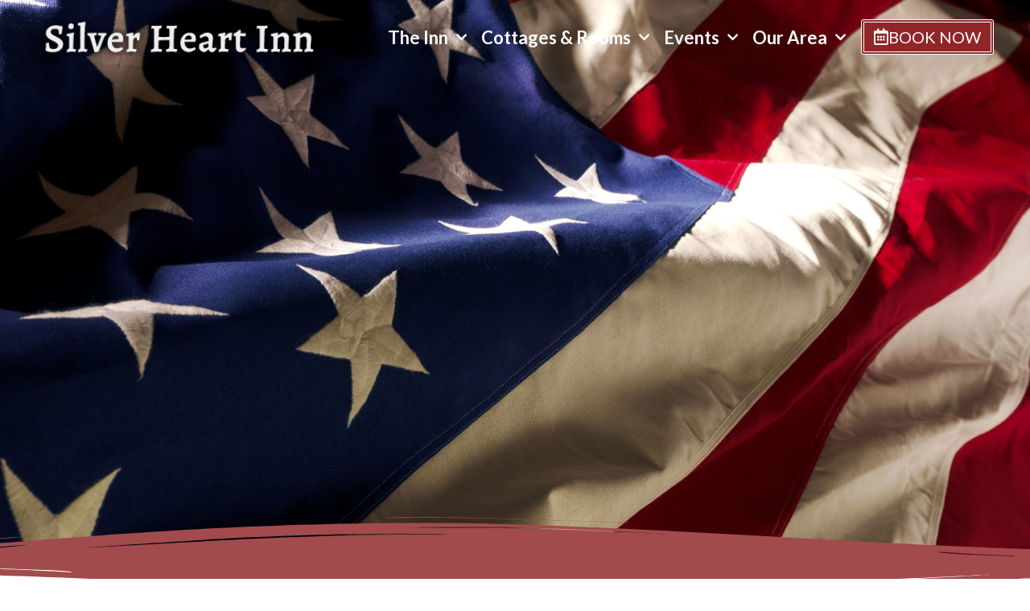

--- FILE ---
content_type: text/html; charset=UTF-8
request_url: https://silverheartinn.com/wp-admin/admin-ajax.php
body_size: 280
content:
<div id="awesome-weather-independence-missouri" class="custom-bg-color awesome-weather-wrap awecf awe_with_stats awe_without_icons awe_with_forecast  awe_wide awe-cityid-4391812 awe-code-800 awe-desc-clear-sky"  style=" background-color: rgba(77,139,176,0.01); color: #ffffff; ">


	
	<div class="awesome-weather-header awecf"><span>Independence, Missouri Weather</span></div>

		
		<div class="awecf">
		<div class="awesome-weather-current-temp">
			<strong>
			20<sup>&deg;</sup>
						</strong>
		</div><!-- /.awesome-weather-current-temp -->
		
				<div class="awesome-weather-todays-stats">
			<div class="awe_desc">clear sky</div>
			<div class="awe_humidty">63% humidity</div>
			<div class="awe_wind">wind: 7m/s SSW</div>
			<div class="awe_highlow">H 23 &bull; L 17</div>	
		</div><!-- /.awesome-weather-todays-stats -->
				</div>
		
		
		
		<div class="awesome-weather-forecast awe_days_4 awecf">
	
							<div class="awesome-weather-forecast-day">
										<div class="awesome-weather-forecast-day-temp">44<sup>&deg;</sup></div>
					<div class="awesome-weather-forecast-day-abbr">Tue</div>
				</div>
							<div class="awesome-weather-forecast-day">
										<div class="awesome-weather-forecast-day-temp">44<sup>&deg;</sup></div>
					<div class="awesome-weather-forecast-day-abbr">Wed</div>
				</div>
							<div class="awesome-weather-forecast-day">
										<div class="awesome-weather-forecast-day-temp">39<sup>&deg;</sup></div>
					<div class="awesome-weather-forecast-day-abbr">Thu</div>
				</div>
							<div class="awesome-weather-forecast-day">
										<div class="awesome-weather-forecast-day-temp">30<sup>&deg;</sup></div>
					<div class="awesome-weather-forecast-day-abbr">Fri</div>
				</div>
				
		</div><!-- /.awesome-weather-forecast -->
	
		
		
	

</div><!-- /.awesome-weather-wrap: wide -->

--- FILE ---
content_type: text/css
request_url: https://silverheartinn.com/wp-content/uploads/elementor/css/post-4240.css?ver=1768917622
body_size: 321
content:
.elementor-kit-4240{--e-global-color-primary:#77793D;--e-global-color-secondary:#54595F;--e-global-color-text:#7A7A7A;--e-global-color-accent:#EDECE2;--e-global-color-59571b24:#AC8E4D;--e-global-color-2772a07b:#80828F;--e-global-color-66af4fc4:#80828F;--e-global-color-4f77ba8a:#313036;--e-global-color-565fe061:#000000;--e-global-color-4dd7194e:#E5E8F1;--e-global-color-bfdb707:#902628;--e-global-color-3c30821b:#FFF;--e-global-color-4aedb7a:#FFFFFF00;--e-global-color-8778609:#DB4F51;--e-global-typography-primary-font-family:"Times New Roman";--e-global-typography-primary-font-weight:400;--e-global-typography-secondary-font-family:"Times New Roman";--e-global-typography-secondary-font-weight:400;--e-global-typography-text-font-family:"Roboto";--e-global-typography-text-font-weight:400;--e-global-typography-accent-font-family:"Playfair Display";--e-global-typography-accent-font-weight:200;}.elementor-kit-4240 e-page-transition{background-color:#FFBC7D;}.elementor-section.elementor-section-boxed > .elementor-container{max-width:1140px;}.e-con{--container-max-width:1140px;}.elementor-widget:not(:last-child){margin-block-end:20px;}.elementor-element{--widgets-spacing:20px 20px;--widgets-spacing-row:20px;--widgets-spacing-column:20px;}{}h1.entry-title{display:var(--page-title-display);}@media(max-width:1024px){.elementor-section.elementor-section-boxed > .elementor-container{max-width:1024px;}.e-con{--container-max-width:1024px;}}@media(max-width:767px){.elementor-section.elementor-section-boxed > .elementor-container{max-width:767px;}.e-con{--container-max-width:767px;}}

--- FILE ---
content_type: text/css
request_url: https://silverheartinn.com/wp-content/uploads/elementor/css/post-4408.css?ver=1768917623
body_size: 1460
content:
.elementor-4408 .elementor-element.elementor-element-1a2320e6 .elementor-repeater-item-292a5ab.jet-parallax-section__layout .jet-parallax-section__image{background-size:auto;}.elementor-bc-flex-widget .elementor-4408 .elementor-element.elementor-element-8dfbf0d.elementor-column .elementor-widget-wrap{align-items:center;}.elementor-4408 .elementor-element.elementor-element-8dfbf0d.elementor-column.elementor-element[data-element_type="column"] > .elementor-widget-wrap.elementor-element-populated{align-content:center;align-items:center;}.elementor-4408 .elementor-element.elementor-element-8dfbf0d > .elementor-element-populated{margin:0px 0px 0px 0px;--e-column-margin-right:0px;--e-column-margin-left:0px;padding:15px 0px 15px 0px;}.elementor-4408 .elementor-element.elementor-element-8dfbf0d{z-index:10;}.elementor-widget-image .widget-image-caption{color:var( --e-global-color-text );font-family:var( --e-global-typography-text-font-family ), Sans-serif;font-weight:var( --e-global-typography-text-font-weight );}.elementor-4408 .elementor-element.elementor-element-5bbfba4b{text-align:start;}.elementor-4408 .elementor-element.elementor-element-5bbfba4b img{width:400px;opacity:1;}.elementor-bc-flex-widget .elementor-4408 .elementor-element.elementor-element-44e69a60.elementor-column .elementor-widget-wrap{align-items:center;}.elementor-4408 .elementor-element.elementor-element-44e69a60.elementor-column.elementor-element[data-element_type="column"] > .elementor-widget-wrap.elementor-element-populated{align-content:center;align-items:center;}.elementor-4408 .elementor-element.elementor-element-44e69a60.elementor-column > .elementor-widget-wrap{justify-content:flex-end;}.elementor-4408 .elementor-element.elementor-element-44e69a60 > .elementor-element-populated{margin:0px 0px 0px 0px;--e-column-margin-right:0px;--e-column-margin-left:0px;padding:0px 0px 0px 0px;}.elementor-widget-nav-menu .elementor-nav-menu .elementor-item{font-family:var( --e-global-typography-primary-font-family ), Sans-serif;font-weight:var( --e-global-typography-primary-font-weight );}.elementor-widget-nav-menu .elementor-nav-menu--main .elementor-item{color:var( --e-global-color-text );fill:var( --e-global-color-text );}.elementor-widget-nav-menu .elementor-nav-menu--main .elementor-item:hover,
					.elementor-widget-nav-menu .elementor-nav-menu--main .elementor-item.elementor-item-active,
					.elementor-widget-nav-menu .elementor-nav-menu--main .elementor-item.highlighted,
					.elementor-widget-nav-menu .elementor-nav-menu--main .elementor-item:focus{color:var( --e-global-color-accent );fill:var( --e-global-color-accent );}.elementor-widget-nav-menu .elementor-nav-menu--main:not(.e--pointer-framed) .elementor-item:before,
					.elementor-widget-nav-menu .elementor-nav-menu--main:not(.e--pointer-framed) .elementor-item:after{background-color:var( --e-global-color-accent );}.elementor-widget-nav-menu .e--pointer-framed .elementor-item:before,
					.elementor-widget-nav-menu .e--pointer-framed .elementor-item:after{border-color:var( --e-global-color-accent );}.elementor-widget-nav-menu{--e-nav-menu-divider-color:var( --e-global-color-text );}.elementor-widget-nav-menu .elementor-nav-menu--dropdown .elementor-item, .elementor-widget-nav-menu .elementor-nav-menu--dropdown  .elementor-sub-item{font-family:var( --e-global-typography-accent-font-family ), Sans-serif;font-weight:var( --e-global-typography-accent-font-weight );}.elementor-4408 .elementor-element.elementor-element-4db7936d{width:auto;max-width:auto;align-self:center;--e-nav-menu-horizontal-menu-item-margin:calc( 0px / 2 );--nav-menu-icon-size:20px;}.elementor-4408 .elementor-element.elementor-element-4db7936d > .elementor-widget-container{margin:0px 0px 0px 0px;padding:0px 10px 0px 0px;}.elementor-4408 .elementor-element.elementor-element-4db7936d .elementor-menu-toggle{margin:0 auto;background-color:var( --e-global-color-4dd7194e );}.elementor-4408 .elementor-element.elementor-element-4db7936d .elementor-nav-menu .elementor-item{font-family:"Lato", Sans-serif;font-size:22px;font-weight:600;line-height:1.5em;letter-spacing:0px;}.elementor-4408 .elementor-element.elementor-element-4db7936d .elementor-nav-menu--main .elementor-item{color:var( --e-global-color-3c30821b );fill:var( --e-global-color-3c30821b );padding-left:9px;padding-right:9px;padding-top:11px;padding-bottom:11px;}.elementor-4408 .elementor-element.elementor-element-4db7936d .elementor-nav-menu--main .elementor-item:hover,
					.elementor-4408 .elementor-element.elementor-element-4db7936d .elementor-nav-menu--main .elementor-item.elementor-item-active,
					.elementor-4408 .elementor-element.elementor-element-4db7936d .elementor-nav-menu--main .elementor-item.highlighted,
					.elementor-4408 .elementor-element.elementor-element-4db7936d .elementor-nav-menu--main .elementor-item:focus{color:var( --e-global-color-3c30821b );fill:var( --e-global-color-3c30821b );}.elementor-4408 .elementor-element.elementor-element-4db7936d .elementor-nav-menu--main .elementor-item.elementor-item-active{color:var( --e-global-color-3c30821b );}.elementor-4408 .elementor-element.elementor-element-4db7936d .e--pointer-framed .elementor-item:before{border-width:0px;}.elementor-4408 .elementor-element.elementor-element-4db7936d .e--pointer-framed.e--animation-draw .elementor-item:before{border-width:0 0 0px 0px;}.elementor-4408 .elementor-element.elementor-element-4db7936d .e--pointer-framed.e--animation-draw .elementor-item:after{border-width:0px 0px 0 0;}.elementor-4408 .elementor-element.elementor-element-4db7936d .e--pointer-framed.e--animation-corners .elementor-item:before{border-width:0px 0 0 0px;}.elementor-4408 .elementor-element.elementor-element-4db7936d .e--pointer-framed.e--animation-corners .elementor-item:after{border-width:0 0px 0px 0;}.elementor-4408 .elementor-element.elementor-element-4db7936d .e--pointer-underline .elementor-item:after,
					 .elementor-4408 .elementor-element.elementor-element-4db7936d .e--pointer-overline .elementor-item:before,
					 .elementor-4408 .elementor-element.elementor-element-4db7936d .e--pointer-double-line .elementor-item:before,
					 .elementor-4408 .elementor-element.elementor-element-4db7936d .e--pointer-double-line .elementor-item:after{height:0px;}.elementor-4408 .elementor-element.elementor-element-4db7936d .elementor-nav-menu--main:not(.elementor-nav-menu--layout-horizontal) .elementor-nav-menu > li:not(:last-child){margin-bottom:0px;}.elementor-4408 .elementor-element.elementor-element-4db7936d .elementor-nav-menu--dropdown a, .elementor-4408 .elementor-element.elementor-element-4db7936d .elementor-menu-toggle{color:var( --e-global-color-3c30821b );fill:var( --e-global-color-3c30821b );}.elementor-4408 .elementor-element.elementor-element-4db7936d .elementor-nav-menu--dropdown{background-color:var( --e-global-color-bfdb707 );border-style:solid;border-width:0px 10px 0px 10px;border-color:var( --e-global-color-4aedb7a );border-radius:0px 0px 10px 10px;}.elementor-4408 .elementor-element.elementor-element-4db7936d .elementor-nav-menu--dropdown a:hover,
					.elementor-4408 .elementor-element.elementor-element-4db7936d .elementor-nav-menu--dropdown a:focus,
					.elementor-4408 .elementor-element.elementor-element-4db7936d .elementor-nav-menu--dropdown a.elementor-item-active,
					.elementor-4408 .elementor-element.elementor-element-4db7936d .elementor-nav-menu--dropdown a.highlighted{background-color:var( --e-global-color-4aedb7a );}.elementor-4408 .elementor-element.elementor-element-4db7936d .elementor-nav-menu--dropdown a.elementor-item-active{background-color:var( --e-global-color-4aedb7a );}.elementor-4408 .elementor-element.elementor-element-4db7936d .elementor-nav-menu--dropdown .elementor-item, .elementor-4408 .elementor-element.elementor-element-4db7936d .elementor-nav-menu--dropdown  .elementor-sub-item{font-family:"Lato", Sans-serif;font-size:18px;font-weight:500;}.elementor-4408 .elementor-element.elementor-element-4db7936d .elementor-nav-menu--dropdown li:first-child a{border-top-left-radius:0px;border-top-right-radius:0px;}.elementor-4408 .elementor-element.elementor-element-4db7936d .elementor-nav-menu--dropdown li:last-child a{border-bottom-right-radius:10px;border-bottom-left-radius:10px;}.elementor-4408 .elementor-element.elementor-element-4db7936d .elementor-nav-menu--dropdown a{padding-left:10px;padding-right:10px;padding-top:20px;padding-bottom:20px;}.elementor-4408 .elementor-element.elementor-element-4db7936d .elementor-nav-menu--dropdown li:not(:last-child){border-style:solid;border-color:var( --e-global-color-accent );border-bottom-width:1px;}.elementor-4408 .elementor-element.elementor-element-4db7936d .elementor-nav-menu--main > .elementor-nav-menu > li > .elementor-nav-menu--dropdown, .elementor-4408 .elementor-element.elementor-element-4db7936d .elementor-nav-menu__container.elementor-nav-menu--dropdown{margin-top:19px !important;}.elementor-4408 .elementor-element.elementor-element-4db7936d div.elementor-menu-toggle{color:var( --e-global-color-bfdb707 );}.elementor-4408 .elementor-element.elementor-element-4db7936d div.elementor-menu-toggle svg{fill:var( --e-global-color-bfdb707 );}.elementor-4408 .elementor-element.elementor-element-4db7936d div.elementor-menu-toggle:hover, .elementor-4408 .elementor-element.elementor-element-4db7936d div.elementor-menu-toggle:focus{color:var( --e-global-color-bfdb707 );}.elementor-4408 .elementor-element.elementor-element-4db7936d div.elementor-menu-toggle:hover svg, .elementor-4408 .elementor-element.elementor-element-4db7936d div.elementor-menu-toggle:focus svg{fill:var( --e-global-color-bfdb707 );}.elementor-4408 .elementor-element.elementor-element-4db7936d .elementor-menu-toggle:hover, .elementor-4408 .elementor-element.elementor-element-4db7936d .elementor-menu-toggle:focus{background-color:var( --e-global-color-2772a07b );}.elementor-widget-button .elementor-button{background-color:var( --e-global-color-accent );font-family:var( --e-global-typography-accent-font-family ), Sans-serif;font-weight:var( --e-global-typography-accent-font-weight );}.elementor-4408 .elementor-element.elementor-element-6c0dc0d4 .elementor-button{background-color:var( --e-global-color-bfdb707 );font-family:"Lato", Sans-serif;font-size:20px;font-weight:500;text-transform:uppercase;font-style:normal;fill:var( --e-global-color-3c30821b );color:var( --e-global-color-3c30821b );border-style:double;border-width:4px 4px 4px 4px;padding:8px 12px 8px 12px;}.elementor-4408 .elementor-element.elementor-element-6c0dc0d4{width:auto;max-width:auto;}.elementor-4408 .elementor-element.elementor-element-6c0dc0d4 .elementor-button-content-wrapper{flex-direction:row;}.elementor-4408 .elementor-element.elementor-element-6c0dc0d4 .elementor-button .elementor-button-content-wrapper{gap:5px;}.she-header-transparent-yes{position:absolute;}.elementor-4408 .elementor-element.elementor-element-1a2320e6 > .elementor-background-overlay{opacity:0.85;transition:background 0.3s, border-radius 0.3s, opacity 0.3s;}.elementor-4408 .elementor-element.elementor-element-1a2320e6{transition:background 0.3s, border 0.3s, border-radius 0.3s, box-shadow 0.3s;margin-top:0px;margin-bottom:-110px;padding:0% 3.5% 0% 3.5%;z-index:999;}.elementor-theme-builder-content-area{height:400px;}.elementor-location-header:before, .elementor-location-footer:before{content:"";display:table;clear:both;}@media(max-width:767px){.elementor-4408 .elementor-element.elementor-element-8dfbf0d{width:80%;}.elementor-bc-flex-widget .elementor-4408 .elementor-element.elementor-element-8dfbf0d.elementor-column .elementor-widget-wrap{align-items:center;}.elementor-4408 .elementor-element.elementor-element-8dfbf0d.elementor-column.elementor-element[data-element_type="column"] > .elementor-widget-wrap.elementor-element-populated{align-content:center;align-items:center;}.elementor-4408 .elementor-element.elementor-element-5bbfba4b img{width:280px;}.elementor-4408 .elementor-element.elementor-element-44e69a60{width:20%;}.elementor-bc-flex-widget .elementor-4408 .elementor-element.elementor-element-44e69a60.elementor-column .elementor-widget-wrap{align-items:center;}.elementor-4408 .elementor-element.elementor-element-44e69a60.elementor-column.elementor-element[data-element_type="column"] > .elementor-widget-wrap.elementor-element-populated{align-content:center;align-items:center;}.elementor-4408 .elementor-element.elementor-element-4db7936d .elementor-nav-menu--dropdown{border-width:0px 10px 0px 10px;border-radius:0px 0px 0px 0px;}.elementor-4408 .elementor-element.elementor-element-4db7936d .elementor-nav-menu--dropdown li:first-child a{border-top-left-radius:0px;border-top-right-radius:0px;}.elementor-4408 .elementor-element.elementor-element-4db7936d .elementor-nav-menu--dropdown li:last-child a{border-bottom-right-radius:0px;border-bottom-left-radius:0px;}.elementor-4408 .elementor-element.elementor-element-4db7936d .elementor-nav-menu--main > .elementor-nav-menu > li > .elementor-nav-menu--dropdown, .elementor-4408 .elementor-element.elementor-element-4db7936d .elementor-nav-menu__container.elementor-nav-menu--dropdown{margin-top:14px !important;}.elementor-4408 .elementor-element.elementor-element-4db7936d{--nav-menu-icon-size:25px;}.elementor-4408 .elementor-element.elementor-element-1a2320e6 > .elementor-background-overlay{background-image:url("https://silverheartinn.com/wp-content/uploads/2017/09/footer_pattern.png");}.elementor-4408 .elementor-element.elementor-element-1a2320e6{margin-top:-147px;margin-bottom:0px;padding:5px 5px 5px 5px;z-index:999;}}@media(min-width:768px){.elementor-4408 .elementor-element.elementor-element-8dfbf0d{width:30.022%;}.elementor-4408 .elementor-element.elementor-element-44e69a60{width:69.978%;}}

--- FILE ---
content_type: text/css
request_url: https://silverheartinn.com/wp-content/uploads/elementor/css/post-2080.css?ver=1768917623
body_size: 2865
content:
.elementor-2080 .elementor-element.elementor-element-ed1d8e4 .elementor-repeater-item-bceac96.jet-parallax-section__layout .jet-parallax-section__image{background-size:auto;}.elementor-2080 .elementor-element.elementor-element-51ff745 .elementor-repeater-item-54de163.jet-parallax-section__layout .jet-parallax-section__image{background-size:auto;}.elementor-2080 .elementor-element.elementor-element-6dae245:not(.elementor-motion-effects-element-type-background) > .elementor-widget-wrap, .elementor-2080 .elementor-element.elementor-element-6dae245 > .elementor-widget-wrap > .elementor-motion-effects-container > .elementor-motion-effects-layer{background-color:rgba(0,0,0,0.72);}.elementor-2080 .elementor-element.elementor-element-6dae245 > .elementor-element-populated, .elementor-2080 .elementor-element.elementor-element-6dae245 > .elementor-element-populated > .elementor-background-overlay, .elementor-2080 .elementor-element.elementor-element-6dae245 > .elementor-background-slideshow{border-radius:15px 15px 15px 15px;}.elementor-2080 .elementor-element.elementor-element-6dae245 > .elementor-element-populated{transition:background 0.3s, border 0.3s, border-radius 0.3s, box-shadow 0.3s;margin:0px 0px 0px 0px;--e-column-margin-right:0px;--e-column-margin-left:0px;padding:20px 20px 20px 20px;}.elementor-2080 .elementor-element.elementor-element-6dae245 > .elementor-element-populated > .elementor-background-overlay{transition:background 0.3s, border-radius 0.3s, opacity 0.3s;}.elementor-widget-heading .elementor-heading-title{font-family:var( --e-global-typography-primary-font-family ), Sans-serif;font-weight:var( --e-global-typography-primary-font-weight );color:var( --e-global-color-primary );}.elementor-2080 .elementor-element.elementor-element-9fa66f1{text-align:start;}.elementor-2080 .elementor-element.elementor-element-9fa66f1 .elementor-heading-title{font-family:"Alegreya", Sans-serif;font-weight:700;color:#e5e8f1;}.elementor-widget-text-editor{font-family:var( --e-global-typography-text-font-family ), Sans-serif;font-weight:var( --e-global-typography-text-font-weight );color:var( --e-global-color-text );}.elementor-widget-text-editor.elementor-drop-cap-view-stacked .elementor-drop-cap{background-color:var( --e-global-color-primary );}.elementor-widget-text-editor.elementor-drop-cap-view-framed .elementor-drop-cap, .elementor-widget-text-editor.elementor-drop-cap-view-default .elementor-drop-cap{color:var( --e-global-color-primary );border-color:var( --e-global-color-primary );}.elementor-2080 .elementor-element.elementor-element-f1bf660 > .elementor-widget-container{margin:0px 0px -21px 0px;padding:0px 0px -9px 0px;}.elementor-2080 .elementor-element.elementor-element-f1bf660{font-size:16px;font-weight:500;color:#e5e8f1;}.elementor-widget-button .elementor-button{background-color:var( --e-global-color-accent );font-family:var( --e-global-typography-accent-font-family ), Sans-serif;font-weight:var( --e-global-typography-accent-font-weight );}.elementor-2080 .elementor-element.elementor-element-0be17ac .elementor-button{background-color:#902628;font-family:"Alegreya SC", Sans-serif;font-size:18px;font-weight:500;fill:#e5e8f1;color:#e5e8f1;}.elementor-2080 .elementor-element.elementor-element-0be17ac .elementor-button:hover, .elementor-2080 .elementor-element.elementor-element-0be17ac .elementor-button:focus{background-color:#ac8e4d;color:#e5e8f1;}.elementor-2080 .elementor-element.elementor-element-0be17ac .elementor-button:hover svg, .elementor-2080 .elementor-element.elementor-element-0be17ac .elementor-button:focus svg{fill:#e5e8f1;}.elementor-2080 .elementor-element.elementor-element-ed1d8e4:not(.elementor-motion-effects-element-type-background), .elementor-2080 .elementor-element.elementor-element-ed1d8e4 > .elementor-motion-effects-container > .elementor-motion-effects-layer{background-image:url("https://silverheartinn.com/wp-content/uploads/2018/09/travel_planner_map.jpg");background-position:center center;background-repeat:no-repeat;background-size:cover;}.elementor-2080 .elementor-element.elementor-element-ed1d8e4 > .elementor-background-overlay{background-color:#000000;opacity:0.26;transition:background 0.3s, border-radius 0.3s, opacity 0.3s;}.elementor-2080 .elementor-element.elementor-element-ed1d8e4{border-style:solid;border-width:3px 0px 3px 0px;border-color:#ffffff;transition:background 0.3s, border 0.3s, border-radius 0.3s, box-shadow 0.3s;margin-top:15px;margin-bottom:0px;padding:120px 0px 120px 0px;}.elementor-2080 .elementor-element.elementor-element-ed1d8e4, .elementor-2080 .elementor-element.elementor-element-ed1d8e4 > .elementor-background-overlay{border-radius:2px 2px 2px 2px;}.elementor-2080 .elementor-element.elementor-element-57a959ab .elementor-repeater-item-a8873fa.jet-parallax-section__layout .jet-parallax-section__image{background-size:auto;}.elementor-2080 .elementor-element.elementor-element-1e1503e4 .elementor-repeater-item-d94acf6.jet-parallax-section__layout .jet-parallax-section__image{background-size:auto;}.elementor-2080 .elementor-element.elementor-element-e340281 > .elementor-element-populated{margin:0px 0px 0px 0px;--e-column-margin-right:0px;--e-column-margin-left:0px;padding:0px 0px 0px 16px;}.elementor-widget-image .widget-image-caption{color:var( --e-global-color-text );font-family:var( --e-global-typography-text-font-family ), Sans-serif;font-weight:var( --e-global-typography-text-font-weight );}.elementor-widget-icon-list .elementor-icon-list-item:not(:last-child):after{border-color:var( --e-global-color-text );}.elementor-widget-icon-list .elementor-icon-list-icon i{color:var( --e-global-color-primary );}.elementor-widget-icon-list .elementor-icon-list-icon svg{fill:var( --e-global-color-primary );}.elementor-widget-icon-list .elementor-icon-list-item > .elementor-icon-list-text, .elementor-widget-icon-list .elementor-icon-list-item > a{font-family:var( --e-global-typography-text-font-family ), Sans-serif;font-weight:var( --e-global-typography-text-font-weight );}.elementor-widget-icon-list .elementor-icon-list-text{color:var( --e-global-color-secondary );}.elementor-2080 .elementor-element.elementor-element-e89cae8 .elementor-icon-list-items:not(.elementor-inline-items) .elementor-icon-list-item:not(:last-child){padding-block-end:calc(0px/2);}.elementor-2080 .elementor-element.elementor-element-e89cae8 .elementor-icon-list-items:not(.elementor-inline-items) .elementor-icon-list-item:not(:first-child){margin-block-start:calc(0px/2);}.elementor-2080 .elementor-element.elementor-element-e89cae8 .elementor-icon-list-items.elementor-inline-items .elementor-icon-list-item{margin-inline:calc(0px/2);}.elementor-2080 .elementor-element.elementor-element-e89cae8 .elementor-icon-list-items.elementor-inline-items{margin-inline:calc(-0px/2);}.elementor-2080 .elementor-element.elementor-element-e89cae8 .elementor-icon-list-items.elementor-inline-items .elementor-icon-list-item:after{inset-inline-end:calc(-0px/2);}.elementor-2080 .elementor-element.elementor-element-e89cae8 .elementor-icon-list-icon i{color:#ffffff;transition:color 0.3s;}.elementor-2080 .elementor-element.elementor-element-e89cae8 .elementor-icon-list-icon svg{fill:#ffffff;transition:fill 0.3s;}.elementor-2080 .elementor-element.elementor-element-e89cae8 .elementor-icon-list-item:hover .elementor-icon-list-icon i{color:#ffffff;}.elementor-2080 .elementor-element.elementor-element-e89cae8 .elementor-icon-list-item:hover .elementor-icon-list-icon svg{fill:#ffffff;}.elementor-2080 .elementor-element.elementor-element-e89cae8{--e-icon-list-icon-size:14px;--icon-vertical-offset:0px;}.elementor-2080 .elementor-element.elementor-element-e89cae8 .elementor-icon-list-icon{padding-inline-end:9px;}.elementor-2080 .elementor-element.elementor-element-e89cae8 .elementor-icon-list-item > .elementor-icon-list-text, .elementor-2080 .elementor-element.elementor-element-e89cae8 .elementor-icon-list-item > a{font-size:17px;font-weight:500;line-height:1.6em;}.elementor-2080 .elementor-element.elementor-element-e89cae8 .elementor-icon-list-text{color:#ffffff;transition:color 0.3s;}.elementor-2080 .elementor-element.elementor-element-e89cae8 .elementor-icon-list-item:hover .elementor-icon-list-text{color:#ffffff;}.elementor-2080 .elementor-element.elementor-element-cb9208d .elementor-element-populated .elementor-heading-title{color:#ffffff;}.elementor-2080 .elementor-element.elementor-element-cb9208d > .elementor-element-populated{color:#ffffff;margin:0px 0px 0px 0px;--e-column-margin-right:0px;--e-column-margin-left:0px;padding:0px 0px 0px 0px;}.elementor-2080 .elementor-element.elementor-element-cb9208d .elementor-element-populated a{color:#ffffff;}.elementor-2080 .elementor-element.elementor-element-cb9208d .elementor-element-populated a:hover{color:#ffffff;}.elementor-2080 .elementor-element.elementor-element-a1b162c img{opacity:0.81;}.elementor-2080 .elementor-element.elementor-element-ad53661{--grid-template-columns:repeat(0, auto);--icon-size:20px;--grid-column-gap:12px;--grid-row-gap:0px;}.elementor-2080 .elementor-element.elementor-element-ad53661 .elementor-widget-container{text-align:center;}.elementor-2080 .elementor-element.elementor-element-ad53661 > .elementor-widget-container{margin:7px 0px 0px 0px;padding:0px 0px 0px 0px;}.elementor-2080 .elementor-element.elementor-element-ad53661 .elementor-social-icon{background-color:rgba(255,255,255,0.79);--icon-padding:0.4em;}.elementor-2080 .elementor-element.elementor-element-ad53661 .elementor-social-icon i{color:#7a7a7a;}.elementor-2080 .elementor-element.elementor-element-ad53661 .elementor-social-icon svg{fill:#7a7a7a;}.elementor-bc-flex-widget .elementor-2080 .elementor-element.elementor-element-fffae48.elementor-column .elementor-widget-wrap{align-items:flex-start;}.elementor-2080 .elementor-element.elementor-element-fffae48.elementor-column.elementor-element[data-element_type="column"] > .elementor-widget-wrap.elementor-element-populated{align-content:flex-start;align-items:flex-start;}.elementor-2080 .elementor-element.elementor-element-fffae48 .elementor-element-populated .elementor-heading-title{color:#ffffff;}.elementor-2080 .elementor-element.elementor-element-fffae48 > .elementor-element-populated{color:#ffffff;margin:0px 0px 0px 0px;--e-column-margin-right:0px;--e-column-margin-left:0px;padding:0px 0px 0px 0px;}.elementor-2080 .elementor-element.elementor-element-fffae48 .elementor-element-populated a{color:#ffffff;}.elementor-2080 .elementor-element.elementor-element-fffae48 .elementor-element-populated a:hover{color:#ffffff;}.elementor-2080 .elementor-element.elementor-element-97b4ec7 > .elementor-widget-container{margin:0px 0px 0px 0px;padding:0px 0px 0px 0px;}.elementor-2080 .elementor-element.elementor-element-97b4ec7{text-align:center;}.elementor-2080 .elementor-element.elementor-element-97b4ec7 .elementor-heading-title{font-family:"Alegreya", Sans-serif;font-size:26px;font-weight:600;color:#ffffff;}.elementor-2080 .elementor-element.elementor-element-e556320 > .elementor-widget-container{margin:0px 0px 0px 27px;padding:0px 0px 0px 0px;}.elementor-2080 .elementor-element.elementor-element-e556320{text-align:center;}.elementor-2080 .elementor-element.elementor-element-e556320 .elementor-heading-title{font-family:"Alegreya", Sans-serif;font-size:18px;font-weight:600;color:#ffffff;}.elementor-widget-form .elementor-field-group > label, .elementor-widget-form .elementor-field-subgroup label{color:var( --e-global-color-text );}.elementor-widget-form .elementor-field-group > label{font-family:var( --e-global-typography-text-font-family ), Sans-serif;font-weight:var( --e-global-typography-text-font-weight );}.elementor-widget-form .elementor-field-type-html{color:var( --e-global-color-text );font-family:var( --e-global-typography-text-font-family ), Sans-serif;font-weight:var( --e-global-typography-text-font-weight );}.elementor-widget-form .elementor-field-group .elementor-field{color:var( --e-global-color-text );}.elementor-widget-form .elementor-field-group .elementor-field, .elementor-widget-form .elementor-field-subgroup label{font-family:var( --e-global-typography-text-font-family ), Sans-serif;font-weight:var( --e-global-typography-text-font-weight );}.elementor-widget-form .elementor-button{font-family:var( --e-global-typography-accent-font-family ), Sans-serif;font-weight:var( --e-global-typography-accent-font-weight );}.elementor-widget-form .e-form__buttons__wrapper__button-next{background-color:var( --e-global-color-accent );}.elementor-widget-form .elementor-button[type="submit"]{background-color:var( --e-global-color-accent );}.elementor-widget-form .e-form__buttons__wrapper__button-previous{background-color:var( --e-global-color-accent );}.elementor-widget-form .elementor-message{font-family:var( --e-global-typography-text-font-family ), Sans-serif;font-weight:var( --e-global-typography-text-font-weight );}.elementor-widget-form .e-form__indicators__indicator, .elementor-widget-form .e-form__indicators__indicator__label{font-family:var( --e-global-typography-accent-font-family ), Sans-serif;font-weight:var( --e-global-typography-accent-font-weight );}.elementor-widget-form{--e-form-steps-indicator-inactive-primary-color:var( --e-global-color-text );--e-form-steps-indicator-active-primary-color:var( --e-global-color-accent );--e-form-steps-indicator-completed-primary-color:var( --e-global-color-accent );--e-form-steps-indicator-progress-color:var( --e-global-color-accent );--e-form-steps-indicator-progress-background-color:var( --e-global-color-text );--e-form-steps-indicator-progress-meter-color:var( --e-global-color-text );}.elementor-widget-form .e-form__indicators__indicator__progress__meter{font-family:var( --e-global-typography-accent-font-family ), Sans-serif;font-weight:var( --e-global-typography-accent-font-weight );}.elementor-2080 .elementor-element.elementor-element-ec76310 > .elementor-widget-container{margin:10px 0px 0px 0px;padding:0px 10px 0px 10px;}.elementor-2080 .elementor-element.elementor-element-ec76310 .elementor-field-group{padding-right:calc( 10px/2 );padding-left:calc( 10px/2 );margin-bottom:10px;}.elementor-2080 .elementor-element.elementor-element-ec76310 .elementor-form-fields-wrapper{margin-left:calc( -10px/2 );margin-right:calc( -10px/2 );margin-bottom:-10px;}.elementor-2080 .elementor-element.elementor-element-ec76310 .elementor-field-group.recaptcha_v3-bottomleft, .elementor-2080 .elementor-element.elementor-element-ec76310 .elementor-field-group.recaptcha_v3-bottomright{margin-bottom:0;}body.rtl .elementor-2080 .elementor-element.elementor-element-ec76310 .elementor-labels-inline .elementor-field-group > label{padding-left:0px;}body:not(.rtl) .elementor-2080 .elementor-element.elementor-element-ec76310 .elementor-labels-inline .elementor-field-group > label{padding-right:0px;}body .elementor-2080 .elementor-element.elementor-element-ec76310 .elementor-labels-above .elementor-field-group > label{padding-bottom:0px;}.elementor-2080 .elementor-element.elementor-element-ec76310 .elementor-field-group > label, .elementor-2080 .elementor-element.elementor-element-ec76310 .elementor-field-subgroup label{color:#902628;}.elementor-2080 .elementor-element.elementor-element-ec76310 .elementor-mark-required .elementor-field-label:after{color:#902628;}.elementor-2080 .elementor-element.elementor-element-ec76310 .elementor-field-group > label{font-size:18px;}.elementor-2080 .elementor-element.elementor-element-ec76310 .elementor-field-type-html{padding-bottom:0px;}.elementor-2080 .elementor-element.elementor-element-ec76310 .elementor-field-group .elementor-field{color:#902628;}.elementor-2080 .elementor-element.elementor-element-ec76310 .elementor-field-group .elementor-field, .elementor-2080 .elementor-element.elementor-element-ec76310 .elementor-field-subgroup label{font-weight:600;}.elementor-2080 .elementor-element.elementor-element-ec76310 .elementor-field-group .elementor-field:not(.elementor-select-wrapper){background-color:rgba(255,255,255,0.92);}.elementor-2080 .elementor-element.elementor-element-ec76310 .elementor-field-group .elementor-select-wrapper select{background-color:rgba(255,255,255,0.92);}.elementor-2080 .elementor-element.elementor-element-ec76310 .elementor-button{font-family:"Alegreya", Sans-serif;font-size:18px;font-weight:600;border-style:solid;border-width:1px 1px 1px 1px;border-radius:5px 5px 5px 5px;padding:1px 1px 1px 1px;}.elementor-2080 .elementor-element.elementor-element-ec76310 .e-form__buttons__wrapper__button-next{background-color:#902628;color:#ffffff;border-color:#ffffff;}.elementor-2080 .elementor-element.elementor-element-ec76310 .elementor-button[type="submit"]{background-color:#902628;color:#ffffff;border-color:#ffffff;}.elementor-2080 .elementor-element.elementor-element-ec76310 .elementor-button[type="submit"] svg *{fill:#ffffff;}.elementor-2080 .elementor-element.elementor-element-ec76310 .e-form__buttons__wrapper__button-previous{color:#ffffff;}.elementor-2080 .elementor-element.elementor-element-ec76310 .e-form__buttons__wrapper__button-next:hover{background-color:#ac8e4d;color:#ffffff;}.elementor-2080 .elementor-element.elementor-element-ec76310 .elementor-button[type="submit"]:hover{background-color:#ac8e4d;color:#ffffff;}.elementor-2080 .elementor-element.elementor-element-ec76310 .elementor-button[type="submit"]:hover svg *{fill:#ffffff;}.elementor-2080 .elementor-element.elementor-element-ec76310 .e-form__buttons__wrapper__button-previous:hover{color:#ffffff;}.elementor-2080 .elementor-element.elementor-element-ec76310 .elementor-message{font-weight:500;}.elementor-2080 .elementor-element.elementor-element-ec76310 .elementor-message.elementor-message-success{color:#fcff72;}.elementor-2080 .elementor-element.elementor-element-ec76310 .elementor-message.elementor-message-danger{color:#fcff72;}.elementor-2080 .elementor-element.elementor-element-ec76310 .elementor-message.elementor-help-inline{color:#fcff72;}.elementor-2080 .elementor-element.elementor-element-ec76310{--e-form-steps-indicators-spacing:20px;--e-form-steps-indicator-padding:30px;--e-form-steps-indicator-inactive-secondary-color:#ffffff;--e-form-steps-indicator-active-secondary-color:#ffffff;--e-form-steps-indicator-completed-secondary-color:#ffffff;--e-form-steps-divider-width:1px;--e-form-steps-divider-gap:10px;}.elementor-2080 .elementor-element.elementor-element-3afa74c > .elementor-element-populated >  .elementor-background-overlay{opacity:0.67;}.elementor-2080 .elementor-element.elementor-element-3afa74c > .elementor-element-populated{transition:background 0.3s, border 0.3s, border-radius 0.3s, box-shadow 0.3s;padding:0px 10px 0px 10px;}.elementor-2080 .elementor-element.elementor-element-3afa74c > .elementor-element-populated > .elementor-background-overlay{transition:background 0.3s, border-radius 0.3s, opacity 0.3s;}.elementor-2080 .elementor-element.elementor-element-09e82bd > .elementor-widget-container{background-color:rgba(0,0,0,0.6);}.elementor-2080 .elementor-element.elementor-element-57a959ab:not(.elementor-motion-effects-element-type-background), .elementor-2080 .elementor-element.elementor-element-57a959ab > .elementor-motion-effects-container > .elementor-motion-effects-layer{background-image:url("https://silverheartinn.com/wp-content/uploads/2018/09/footer.jpg");background-position:center center;background-repeat:no-repeat;background-size:cover;}.elementor-2080 .elementor-element.elementor-element-57a959ab > .elementor-background-overlay{background-color:#000000;opacity:0.2;transition:background 0.3s, border-radius 0.3s, opacity 0.3s;}.elementor-2080 .elementor-element.elementor-element-57a959ab{transition:background 0.3s, border 0.3s, border-radius 0.3s, box-shadow 0.3s;margin-top:0px;margin-bottom:0px;padding:130px 0px 130px 0px;}.elementor-2080 .elementor-element.elementor-element-3401e29f .elementor-repeater-item-c7137b7.jet-parallax-section__layout .jet-parallax-section__image{background-size:auto;}.elementor-2080 .elementor-element.elementor-element-47dc9740{text-align:end;}.elementor-2080 .elementor-element.elementor-element-47dc9740 .elementor-heading-title{font-family:"Alegreya", Sans-serif;font-size:18px;font-weight:700;letter-spacing:1.5px;text-shadow:0px 0px 10px rgba(0,0,0,0.3);color:#ffffff;}.elementor-2080 .elementor-element.elementor-element-c0d84e1{text-align:start;}.elementor-2080 .elementor-element.elementor-element-c0d84e1 .elementor-heading-title{font-family:"Alegreya", Sans-serif;font-size:18px;font-weight:700;letter-spacing:1.5px;text-shadow:0px 0px 10px rgba(0,0,0,0.3);color:#ffffff;}.elementor-2080 .elementor-element.elementor-element-3401e29f:not(.elementor-motion-effects-element-type-background), .elementor-2080 .elementor-element.elementor-element-3401e29f > .elementor-motion-effects-container > .elementor-motion-effects-layer{background-image:url("https://silverheartinn.com/wp-content/uploads/2018/09/seemless_pattern.png");background-position:top left;background-repeat:repeat;}.elementor-2080 .elementor-element.elementor-element-3401e29f > .elementor-background-overlay{background-color:#902628;opacity:0.85;transition:background 0.3s, border-radius 0.3s, opacity 0.3s;}.elementor-2080 .elementor-element.elementor-element-3401e29f{transition:background 0.3s, border 0.3s, border-radius 0.3s, box-shadow 0.3s;margin-top:0px;margin-bottom:0px;padding:5px 0px 5px 0px;}.elementor-2080 .elementor-element.elementor-element-f3722be .elementor-repeater-item-34bdf1a.jet-parallax-section__layout .jet-parallax-section__image{background-size:auto;}.elementor-2080 .elementor-element.elementor-element-03d5356 > .elementor-element-populated{transition:background 0.3s, border 0.3s, border-radius 0.3s, box-shadow 0.3s;margin:0px 0px 0px 0px;--e-column-margin-right:0px;--e-column-margin-left:0px;padding:0px 0px 0px 0px;}.elementor-2080 .elementor-element.elementor-element-03d5356 > .elementor-element-populated > .elementor-background-overlay{transition:background 0.3s, border-radius 0.3s, opacity 0.3s;}.elementor-2080 .elementor-element.elementor-element-29866ad .elementor-button{background-color:#902628;font-family:"Alegreya SC", Sans-serif;font-size:22px;font-weight:700;}.elementor-2080 .elementor-element.elementor-element-29866ad .elementor-button:hover, .elementor-2080 .elementor-element.elementor-element-29866ad .elementor-button:focus{background-color:#902628;}.elementor-2080 .elementor-element.elementor-element-29866ad > .elementor-widget-container{margin:0px 0px 0px 0px;padding:0px 0px 0px 0px;}.elementor-2080 .elementor-element.elementor-element-29866ad .elementor-button-content-wrapper{flex-direction:row;}.elementor-2080 .elementor-element.elementor-element-b58b02e > .elementor-element-populated{border-style:dotted;border-color:#e5e8f1;margin:0px 0px 0px 0px;--e-column-margin-right:0px;--e-column-margin-left:0px;padding:0px 0px 0px 0px;}.elementor-2080 .elementor-element.elementor-element-1922e7a .elementor-button{background-color:#902628;font-family:"Alegreya SC", Sans-serif;font-size:22px;font-weight:700;}.elementor-2080 .elementor-element.elementor-element-1922e7a .elementor-button:hover, .elementor-2080 .elementor-element.elementor-element-1922e7a .elementor-button:focus{background-color:#902628;}.elementor-2080 .elementor-element.elementor-element-1922e7a > .elementor-widget-container{margin:0px 0px 0px 0px;padding:0px 0px 0px 0px;}.elementor-2080 .elementor-element.elementor-element-f3722be:not(.elementor-motion-effects-element-type-background), .elementor-2080 .elementor-element.elementor-element-f3722be > .elementor-motion-effects-container > .elementor-motion-effects-layer{background-color:#902628;}.elementor-2080 .elementor-element.elementor-element-f3722be{transition:background 0.3s, border 0.3s, border-radius 0.3s, box-shadow 0.3s;margin-top:0px;margin-bottom:0px;padding:5px 0px 5px 0px;}.elementor-2080 .elementor-element.elementor-element-f3722be > .elementor-background-overlay{transition:background 0.3s, border-radius 0.3s, opacity 0.3s;}.elementor-theme-builder-content-area{height:400px;}.elementor-location-header:before, .elementor-location-footer:before{content:"";display:table;clear:both;}@media(max-width:1024px){.elementor-2080 .elementor-element.elementor-element-e340281 > .elementor-element-populated{margin:10px 0px 0px 0px;--e-column-margin-right:0px;--e-column-margin-left:0px;}.elementor-2080 .elementor-element.elementor-element-e89cae8 > .elementor-widget-container{margin:0px 0px 0px 46px;}.elementor-2080 .elementor-element.elementor-element-e89cae8 .elementor-icon-list-items:not(.elementor-inline-items) .elementor-icon-list-item:not(:last-child){padding-block-end:calc(6px/2);}.elementor-2080 .elementor-element.elementor-element-e89cae8 .elementor-icon-list-items:not(.elementor-inline-items) .elementor-icon-list-item:not(:first-child){margin-block-start:calc(6px/2);}.elementor-2080 .elementor-element.elementor-element-e89cae8 .elementor-icon-list-items.elementor-inline-items .elementor-icon-list-item{margin-inline:calc(6px/2);}.elementor-2080 .elementor-element.elementor-element-e89cae8 .elementor-icon-list-items.elementor-inline-items{margin-inline:calc(-6px/2);}.elementor-2080 .elementor-element.elementor-element-e89cae8 .elementor-icon-list-items.elementor-inline-items .elementor-icon-list-item:after{inset-inline-end:calc(-6px/2);}.elementor-2080 .elementor-element.elementor-element-e89cae8 .elementor-icon-list-item > .elementor-icon-list-text, .elementor-2080 .elementor-element.elementor-element-e89cae8 .elementor-icon-list-item > a{font-size:16px;}.elementor-2080 .elementor-element.elementor-element-fffae48 > .elementor-element-populated{margin:11px 0px 0px 93px;--e-column-margin-right:0px;--e-column-margin-left:93px;}.elementor-2080 .elementor-element.elementor-element-47dc9740{text-align:center;}.elementor-2080 .elementor-element.elementor-element-43902bd > .elementor-element-populated{margin:0px 0px 0px 0px;--e-column-margin-right:0px;--e-column-margin-left:0px;padding:0px 0px 0px 0px;}.elementor-2080 .elementor-element.elementor-element-c0d84e1 > .elementor-widget-container{margin:0px 0px 0px 0px;padding:0px 0px 0px 0px;}.elementor-2080 .elementor-element.elementor-element-c0d84e1{text-align:center;}}@media(max-width:767px){.elementor-2080 .elementor-element.elementor-element-f1bf660{font-size:14px;}.elementor-2080 .elementor-element.elementor-element-51ff745{margin-top:0px;margin-bottom:0px;padding:0px 10px 0px 10px;}.elementor-2080 .elementor-element.elementor-element-ed1d8e4:not(.elementor-motion-effects-element-type-background), .elementor-2080 .elementor-element.elementor-element-ed1d8e4 > .elementor-motion-effects-container > .elementor-motion-effects-layer{background-image:url("https://silverheartinn.com/wp-content/uploads/2018/09/travel_planner_map.jpg");background-position:center center;background-repeat:no-repeat;background-size:cover;}.elementor-2080 .elementor-element.elementor-element-ed1d8e4{margin-top:0px;margin-bottom:0px;padding:20px 0px 20px 0px;}.elementor-2080 .elementor-element.elementor-element-1bd959d5 > .elementor-element-populated{margin:0px 20px 20px 0px;--e-column-margin-right:20px;--e-column-margin-left:0px;}.elementor-2080 .elementor-element.elementor-element-e340281 > .elementor-element-populated{margin:20px 10px 20px 10px;--e-column-margin-right:10px;--e-column-margin-left:10px;padding:0px 0px 0px 0px;}.elementor-2080 .elementor-element.elementor-element-e89cae8 > .elementor-widget-container{margin:0px 0px 0px 0px;padding:0px 0px 0px 19px;}.elementor-2080 .elementor-element.elementor-element-e89cae8 .elementor-icon-list-items:not(.elementor-inline-items) .elementor-icon-list-item:not(:last-child){padding-block-end:calc(10px/2);}.elementor-2080 .elementor-element.elementor-element-e89cae8 .elementor-icon-list-items:not(.elementor-inline-items) .elementor-icon-list-item:not(:first-child){margin-block-start:calc(10px/2);}.elementor-2080 .elementor-element.elementor-element-e89cae8 .elementor-icon-list-items.elementor-inline-items .elementor-icon-list-item{margin-inline:calc(10px/2);}.elementor-2080 .elementor-element.elementor-element-e89cae8 .elementor-icon-list-items.elementor-inline-items{margin-inline:calc(-10px/2);}.elementor-2080 .elementor-element.elementor-element-e89cae8 .elementor-icon-list-items.elementor-inline-items .elementor-icon-list-item:after{inset-inline-end:calc(-10px/2);}.elementor-2080 .elementor-element.elementor-element-e89cae8{--e-icon-list-icon-size:17px;}.elementor-2080 .elementor-element.elementor-element-e89cae8 .elementor-icon-list-item > .elementor-icon-list-text, .elementor-2080 .elementor-element.elementor-element-e89cae8 .elementor-icon-list-item > a{font-size:16px;}.elementor-2080 .elementor-element.elementor-element-cb9208d > .elementor-element-populated{margin:20px 10px 10px 20px;--e-column-margin-right:10px;--e-column-margin-left:20px;}.elementor-2080 .elementor-element.elementor-element-a1b162c > .elementor-widget-container{margin:0px 0px 0px 0px;padding:0px 0px 14px 0px;}.elementor-2080 .elementor-element.elementor-element-ad53661 .elementor-widget-container{text-align:center;}.elementor-2080 .elementor-element.elementor-element-fffae48 > .elementor-element-populated{margin:20px 10px 20px 10px;--e-column-margin-right:10px;--e-column-margin-left:10px;}.elementor-2080 .elementor-element.elementor-element-97b4ec7 > .elementor-widget-container{margin:0px 0px 0px 60px;padding:0px 0px 0px 0px;}.elementor-2080 .elementor-element.elementor-element-97b4ec7{text-align:start;}.elementor-2080 .elementor-element.elementor-element-97b4ec7 .elementor-heading-title{font-size:26px;}.elementor-2080 .elementor-element.elementor-element-e556320 > .elementor-widget-container{margin:0px 0px 0px 60px;padding:0px 0px 0px 0px;}.elementor-2080 .elementor-element.elementor-element-e556320{text-align:start;}.elementor-2080 .elementor-element.elementor-element-e556320 .elementor-heading-title{font-size:26px;}.elementor-2080 .elementor-element.elementor-element-ec76310 .elementor-message{font-size:14px;}.elementor-2080 .elementor-element.elementor-element-3afa74c > .elementor-element-populated{margin:20px 10px 20px 10px;--e-column-margin-right:10px;--e-column-margin-left:10px;}.elementor-2080 .elementor-element.elementor-element-1e1503e4{margin-top:-55px;margin-bottom:-55px;}.elementor-2080 .elementor-element.elementor-element-628f4f9a{width:100%;}.elementor-2080 .elementor-element.elementor-element-628f4f9a > .elementor-element-populated{margin:0px 0px 0px 0px;--e-column-margin-right:0px;--e-column-margin-left:0px;}.elementor-2080 .elementor-element.elementor-element-47dc9740{text-align:center;}.elementor-2080 .elementor-element.elementor-element-47dc9740 .elementor-heading-title{font-size:14px;line-height:21px;}.elementor-2080 .elementor-element.elementor-element-43902bd{width:100%;}.elementor-2080 .elementor-element.elementor-element-c0d84e1{text-align:center;}.elementor-2080 .elementor-element.elementor-element-c0d84e1 .elementor-heading-title{font-size:14px;line-height:21px;}.elementor-2080 .elementor-element.elementor-element-3401e29f{margin-top:0px;margin-bottom:0px;padding:0px 0px 10px 0px;}.elementor-2080 .elementor-element.elementor-element-03d5356{width:50%;}.elementor-2080 .elementor-element.elementor-element-03d5356 > .elementor-element-populated{margin:0px 0px 0px 0px;--e-column-margin-right:0px;--e-column-margin-left:0px;padding:0px 0px 0px 0px;}.elementor-2080 .elementor-element.elementor-element-29866ad > .elementor-widget-container{margin:0px 0px 0px 0px;padding:0px 0px -5px 0px;}.elementor-2080 .elementor-element.elementor-element-b58b02e{width:50%;}.elementor-2080 .elementor-element.elementor-element-b58b02e > .elementor-element-populated{border-width:0px 0px 0px 1px;margin:0px 0px 0px 0px;--e-column-margin-right:0px;--e-column-margin-left:0px;padding:0px 0px 0px 0px;}.elementor-2080 .elementor-element.elementor-element-1922e7a > .elementor-widget-container{margin:0px 0px 0px 0px;padding:0px 0px 0px 0px;}.elementor-2080 .elementor-element.elementor-element-f3722be{margin-top:0px;margin-bottom:0px;padding:0px 0px 0px 0px;}}@media(min-width:768px){.elementor-2080 .elementor-element.elementor-element-d795da9{width:25%;}.elementor-2080 .elementor-element.elementor-element-6dae245{width:49.332%;}.elementor-2080 .elementor-element.elementor-element-7f13752{width:25%;}.elementor-2080 .elementor-element.elementor-element-628f4f9a{width:50%;}.elementor-2080 .elementor-element.elementor-element-43902bd{width:50%;}}@media(max-width:1024px) and (min-width:768px){.elementor-2080 .elementor-element.elementor-element-1bd959d5{width:100%;}.elementor-2080 .elementor-element.elementor-element-e340281{width:50%;}.elementor-2080 .elementor-element.elementor-element-cb9208d{width:50%;}.elementor-2080 .elementor-element.elementor-element-fffae48{width:50%;}.elementor-2080 .elementor-element.elementor-element-3afa74c{width:50%;}.elementor-2080 .elementor-element.elementor-element-628f4f9a{width:100%;}.elementor-2080 .elementor-element.elementor-element-43902bd{width:100%;}}

--- FILE ---
content_type: text/css
request_url: https://silverheartinn.com/wp-content/uploads/elementor/css/post-3635.css?ver=1768918297
body_size: 1131
content:
.elementor-3635 .elementor-element.elementor-element-4e5f8a5e > .elementor-container > .elementor-column > .elementor-widget-wrap{align-content:center;align-items:center;}.elementor-3635 .elementor-element.elementor-element-4e5f8a5e .elementor-repeater-item-6d275e9.jet-parallax-section__layout .jet-parallax-section__image{background-size:auto;}.elementor-3635 .elementor-element.elementor-element-3fe89a7d > .elementor-widget-wrap > .elementor-widget:not(.elementor-widget__width-auto):not(.elementor-widget__width-initial):not(:last-child):not(.elementor-absolute){margin-block-end:0px;}.elementor-3635 .elementor-element.elementor-element-3fe89a7d:not(.elementor-motion-effects-element-type-background) > .elementor-widget-wrap, .elementor-3635 .elementor-element.elementor-element-3fe89a7d > .elementor-widget-wrap > .elementor-motion-effects-container > .elementor-motion-effects-layer{background-position:center center;background-repeat:no-repeat;background-size:cover;}.elementor-3635 .elementor-element.elementor-element-3fe89a7d > .elementor-element-populated{transition:background 0.3s, border 0.3s, border-radius 0.3s, box-shadow 0.3s;}.elementor-3635 .elementor-element.elementor-element-3fe89a7d > .elementor-element-populated > .elementor-background-overlay{transition:background 0.3s, border-radius 0.3s, opacity 0.3s;}.elementor-3635 .elementor-element.elementor-element-7eec368{--spacer-size:700px;}.elementor-3635 .elementor-element.elementor-element-4e5f8a5e:not(.elementor-motion-effects-element-type-background), .elementor-3635 .elementor-element.elementor-element-4e5f8a5e > .elementor-motion-effects-container > .elementor-motion-effects-layer{background-color:transparent;background-image:linear-gradient(180deg, #000000 0%, rgba(255,255,255,0) 100%);}.elementor-3635 .elementor-element.elementor-element-4e5f8a5e > .elementor-background-overlay{background-color:transparent;background-image:linear-gradient(180deg, #000000 0%, #f2295b 100%);opacity:0;transition:background 0.3s, border-radius 0.3s, opacity 0.3s;}.elementor-3635 .elementor-element.elementor-element-4e5f8a5e{transition:background 0.3s, border 0.3s, border-radius 0.3s, box-shadow 0.3s;}.elementor-3635 .elementor-element.elementor-element-4e5f8a5e > .elementor-shape-bottom .elementor-shape-fill{fill:#a14b4d;}.elementor-3635 .elementor-element.elementor-element-4e5f8a5e > .elementor-shape-bottom svg{width:calc(286% + 1.3px);height:59px;}.elementor-3635 .elementor-element.elementor-element-4e5f8a5e > .elementor-shape-bottom{z-index:2;pointer-events:none;}.elementor-3635 .elementor-element.elementor-element-092abef .elementor-repeater-item-093c310.jet-parallax-section__layout .jet-parallax-section__image{background-size:auto;}.elementor-3635 .elementor-element.elementor-element-f267911{--spacer-size:45px;}.elementor-3635 .elementor-element.elementor-element-092abef > .elementor-shape-top .elementor-shape-fill{fill:#a14b4d;}.elementor-3635 .elementor-element.elementor-element-092abef > .elementor-shape-top svg{width:calc(300% + 1.3px);height:52px;}.elementor-3635 .elementor-element.elementor-element-2ef3d9db .elementor-repeater-item-a95116a.jet-parallax-section__layout .jet-parallax-section__image{background-size:auto;}.elementor-3635 .elementor-element.elementor-element-2b6a154b .elementor-repeater-item-a25a23f.jet-parallax-section__layout .jet-parallax-section__image{background-size:auto;}.elementor-widget-theme-post-title .elementor-heading-title{font-family:var( --e-global-typography-primary-font-family ), Sans-serif;font-weight:var( --e-global-typography-primary-font-weight );color:var( --e-global-color-primary );}.elementor-3635 .elementor-element.elementor-element-6e4d6a1a > .elementor-widget-container{margin:0px 0px 10px 0px;padding:0px 0px 4px 0px;border-style:solid;border-width:0px 0px 1px 0px;border-color:#1B676B;}.elementor-3635 .elementor-element.elementor-element-6e4d6a1a{text-align:center;}.elementor-3635 .elementor-element.elementor-element-6e4d6a1a .elementor-heading-title{font-family:"Times New Roman", Sans-serif;font-weight:600;font-style:italic;line-height:1.5em;letter-spacing:0.5px;color:var( --e-global-color-bfdb707 );}.elementor-widget-theme-post-content{color:var( --e-global-color-text );font-family:var( --e-global-typography-text-font-family ), Sans-serif;font-weight:var( --e-global-typography-text-font-weight );}.elementor-3635 .elementor-element.elementor-element-3e47a67c{font-size:18px;}.elementor-3635 .elementor-element.elementor-element-2d26e416 .elementor-repeater-item-a25a23f.jet-parallax-section__layout .jet-parallax-section__image{background-size:auto;}.elementor-widget-image .widget-image-caption{color:var( --e-global-color-text );font-family:var( --e-global-typography-text-font-family ), Sans-serif;font-weight:var( --e-global-typography-text-font-weight );}.elementor-3635 .elementor-element.elementor-element-2cdf93de img{border-style:solid;border-width:4px 4px 4px 4px;border-color:var( --e-global-color-bfdb707 );border-radius:0px 0px 0px 0px;}.elementor-widget-button .elementor-button{background-color:var( --e-global-color-accent );font-family:var( --e-global-typography-accent-font-family ), Sans-serif;font-weight:var( --e-global-typography-accent-font-weight );}.elementor-3635 .elementor-element.elementor-element-2a7295e0 .elementor-button{background-color:var( --e-global-color-bfdb707 );font-size:24px;font-weight:600;line-height:1.5em;letter-spacing:0.5px;fill:#FFFFFF;color:#FFFFFF;border-radius:0px 0px 0px 0px;}.elementor-3635 .elementor-element.elementor-element-2a7295e0 .elementor-button:hover, .elementor-3635 .elementor-element.elementor-element-2a7295e0 .elementor-button:focus{background-color:var( --e-global-color-bfdb707 );color:#FFFFFF;}.elementor-3635 .elementor-element.elementor-element-2a7295e0 > .elementor-widget-container{margin:-20px 0px 0px 0px;padding:0px 0px 0px 0px;}.elementor-3635 .elementor-element.elementor-element-2a7295e0 .elementor-button:hover svg, .elementor-3635 .elementor-element.elementor-element-2a7295e0 .elementor-button:focus svg{fill:#FFFFFF;}.elementor-3635 .elementor-element.elementor-element-42ea6ef7 img{border-style:solid;border-width:4px 4px 4px 4px;border-color:var( --e-global-color-bfdb707 );border-radius:0px 0px 0px 0px;}.elementor-3635 .elementor-element.elementor-element-507f6868 .elementor-button{background-color:var( --e-global-color-bfdb707 );font-size:24px;font-weight:600;line-height:1.5em;letter-spacing:0.5px;fill:#FFFFFF;color:#FFFFFF;border-radius:0px 0px 0px 0px;}.elementor-3635 .elementor-element.elementor-element-507f6868 .elementor-button:hover, .elementor-3635 .elementor-element.elementor-element-507f6868 .elementor-button:focus{background-color:var( --e-global-color-bfdb707 );color:#FFFFFF;}.elementor-3635 .elementor-element.elementor-element-507f6868 > .elementor-widget-container{margin:-20px 0px 0px 0px;padding:0px 0px 0px 0px;}.elementor-3635 .elementor-element.elementor-element-507f6868 .elementor-button:hover svg, .elementor-3635 .elementor-element.elementor-element-507f6868 .elementor-button:focus svg{fill:#FFFFFF;}.elementor-3635 .elementor-element.elementor-element-2b0ce3db img{border-style:solid;border-width:4px 4px 4px 4px;border-color:var( --e-global-color-bfdb707 );border-radius:0px 0px 0px 0px;}.elementor-3635 .elementor-element.elementor-element-58debcb0 .elementor-button{background-color:var( --e-global-color-bfdb707 );font-size:24px;font-weight:600;line-height:1.5em;letter-spacing:0.5px;fill:#FFFFFF;color:#FFFFFF;border-radius:0px 0px 0px 0px;}.elementor-3635 .elementor-element.elementor-element-58debcb0 .elementor-button:hover, .elementor-3635 .elementor-element.elementor-element-58debcb0 .elementor-button:focus{background-color:var( --e-global-color-bfdb707 );color:#FFFFFF;}.elementor-3635 .elementor-element.elementor-element-58debcb0 > .elementor-widget-container{margin:-20px 0px 0px 0px;padding:0px 0px 0px 0px;}.elementor-3635 .elementor-element.elementor-element-58debcb0 .elementor-button:hover svg, .elementor-3635 .elementor-element.elementor-element-58debcb0 .elementor-button:focus svg{fill:#FFFFFF;}.elementor-3635 .elementor-element.elementor-element-2ec902b0 .elementor-repeater-item-a25a23f.jet-parallax-section__layout .jet-parallax-section__image{background-size:auto;}.elementor-3635 .elementor-element.elementor-element-11852001 .elementor-repeater-item-a25a23f.jet-parallax-section__layout .jet-parallax-section__image{background-size:auto;}.elementor-widget-post-navigation span.post-navigation__prev--label{color:var( --e-global-color-text );}.elementor-widget-post-navigation span.post-navigation__next--label{color:var( --e-global-color-text );}.elementor-widget-post-navigation span.post-navigation__prev--label, .elementor-widget-post-navigation span.post-navigation__next--label{font-family:var( --e-global-typography-secondary-font-family ), Sans-serif;font-weight:var( --e-global-typography-secondary-font-weight );}.elementor-widget-post-navigation span.post-navigation__prev--title, .elementor-widget-post-navigation span.post-navigation__next--title{color:var( --e-global-color-secondary );font-family:var( --e-global-typography-secondary-font-family ), Sans-serif;font-weight:var( --e-global-typography-secondary-font-weight );}.elementor-3635 .elementor-element.elementor-element-7dfce09e span.post-navigation__prev--label, .elementor-3635 .elementor-element.elementor-element-7dfce09e span.post-navigation__next--label{font-size:18px;font-weight:700;letter-spacing:0.5px;}.elementor-3635 .elementor-element.elementor-element-7dfce09e span.post-navigation__prev--title, .elementor-3635 .elementor-element.elementor-element-7dfce09e span.post-navigation__next--title{font-size:16px;}.elementor-3635 .elementor-element.elementor-element-2ef3d9db > .elementor-container{max-width:1380px;}.elementor-3635 .elementor-element.elementor-element-ef0aec6 .elementor-repeater-item-a25a23f.jet-parallax-section__layout .jet-parallax-section__image{background-size:auto;}@media(max-width:1024px){.elementor-3635 .elementor-element.elementor-element-2a7295e0 .elementor-button{font-size:16px;}.elementor-3635 .elementor-element.elementor-element-507f6868 .elementor-button{font-size:16px;}.elementor-3635 .elementor-element.elementor-element-58debcb0 .elementor-button{font-size:16px;}}@media(max-width:767px){.elementor-3635 .elementor-element.elementor-element-7eec368{--spacer-size:300px;}.elementor-3635 .elementor-element.elementor-element-092abef > .elementor-shape-top svg{width:calc(178% + 1.3px);height:31px;}.elementor-3635 .elementor-element.elementor-element-2a7295e0 .elementor-button{font-size:24px;}.elementor-3635 .elementor-element.elementor-element-507f6868 .elementor-button{font-size:24px;}.elementor-3635 .elementor-element.elementor-element-58debcb0 .elementor-button{font-size:24px;}}

--- FILE ---
content_type: text/css
request_url: https://silverheartinn.com/wp-content/uploads/elementor/css/post-4802.css?ver=1768918298
body_size: 384
content:
.elementor-4802 .elementor-element.elementor-element-3ea21989 .elementor-repeater-item-cae5122.jet-parallax-section__layout .jet-parallax-section__image{background-size:auto;}.elementor-widget-heading .elementor-heading-title{font-family:var( --e-global-typography-primary-font-family ), Sans-serif;font-weight:var( --e-global-typography-primary-font-weight );color:var( --e-global-color-primary );}.elementor-4802 .elementor-element.elementor-element-1e527996{text-align:center;}.elementor-4802 .elementor-element.elementor-element-1e527996 .elementor-heading-title{font-family:"Playfair Display", Sans-serif;font-size:24px;font-weight:600;line-height:1.5em;letter-spacing:0.5px;color:#FFFFFF;}.elementor-4802 .elementor-element.elementor-element-3ea21989, .elementor-4802 .elementor-element.elementor-element-3ea21989 > .elementor-background-overlay{border-radius:0px 0px 0px 0px;}.elementor-4802 .elementor-element.elementor-element-3ea21989{transition:background 0.3s, border 0.3s, border-radius 0.3s, box-shadow 0.3s;}.elementor-4802 .elementor-element.elementor-element-3ea21989 > .elementor-background-overlay{transition:background 0.3s, border-radius 0.3s, opacity 0.3s;}#elementor-popup-modal-4802 .dialog-widget-content{animation-duration:1s;background-color:var( --e-global-color-8778609 );border-radius:0px 10px 10px 0px;box-shadow:2px 8px 23px 3px rgba(0, 0, 0, 0.29);}#elementor-popup-modal-4802 .dialog-message{width:124px;height:auto;}#elementor-popup-modal-4802{justify-content:flex-start;align-items:center;}@media(max-width:767px){.elementor-4802 .elementor-element.elementor-element-65056993 > .elementor-element-populated{margin:0px 0px 0px 0px;--e-column-margin-right:0px;--e-column-margin-left:0px;padding:5px 0px 5px 5px;}.elementor-4802 .elementor-element.elementor-element-1e527996 > .elementor-widget-container{margin:0px 0px 0px 0px;padding:0px 0px 0px 0px;}.elementor-4802 .elementor-element.elementor-element-1e527996{text-align:start;}.elementor-4802 .elementor-element.elementor-element-1e527996 .elementor-heading-title{font-size:13px;}#elementor-popup-modal-4802 .dialog-message{width:60px;}}

--- FILE ---
content_type: text/css
request_url: https://silverheartinn.com/wp-content/uploads/elementor/css/post-8014.css?ver=1768917623
body_size: 1245
content:
.elementor-8014 .elementor-element.elementor-element-4195b5b9 .elementor-repeater-item-a86e122.jet-parallax-section__layout .jet-parallax-section__image{background-size:auto;}.elementor-8014 .elementor-element.elementor-element-2adf9d95 > .elementor-element-populated{padding:0px 0px 0px 0px;}.elementor-widget-button .elementor-button{background-color:var( --e-global-color-accent );font-family:var( --e-global-typography-accent-font-family ), Sans-serif;font-weight:var( --e-global-typography-accent-font-weight );}.elementor-8014 .elementor-element.elementor-element-6bf10dbc .elementor-button{background-color:var( --e-global-color-bfdb707 );font-size:24px;font-weight:500;line-height:1.5em;letter-spacing:0.5px;fill:#FFFFFF;color:#FFFFFF;border-radius:0px 0px 0px 0px;padding:20px 35px 20px 25px;}.elementor-8014 .elementor-element.elementor-element-6bf10dbc .elementor-button:hover, .elementor-8014 .elementor-element.elementor-element-6bf10dbc .elementor-button:focus{background-color:var( --e-global-color-8778609 );color:var( --e-global-color-astglobalcolor5 );}.elementor-8014 .elementor-element.elementor-element-6bf10dbc > .elementor-widget-container{margin:0px 0px 0px 0px;padding:0px 0px 0px 0px;}.elementor-8014 .elementor-element.elementor-element-6bf10dbc .elementor-button:hover svg, .elementor-8014 .elementor-element.elementor-element-6bf10dbc .elementor-button:focus svg{fill:var( --e-global-color-astglobalcolor5 );}.elementor-8014 .elementor-element.elementor-element-7d870689:not(.elementor-motion-effects-element-type-background) > .elementor-widget-wrap, .elementor-8014 .elementor-element.elementor-element-7d870689 > .elementor-widget-wrap > .elementor-motion-effects-container > .elementor-motion-effects-layer{background-image:url("https://silverheartinn.com/wp-content/uploads/2025/07/seagrass_pattern.jpg");}.elementor-8014 .elementor-element.elementor-element-7d870689 > .elementor-element-populated >  .elementor-background-overlay{background-color:#2E6ABA;opacity:0.75;}.elementor-bc-flex-widget .elementor-8014 .elementor-element.elementor-element-7d870689.elementor-column .elementor-widget-wrap{align-items:flex-start;}.elementor-8014 .elementor-element.elementor-element-7d870689.elementor-column.elementor-element[data-element_type="column"] > .elementor-widget-wrap.elementor-element-populated{align-content:flex-start;align-items:flex-start;}.elementor-8014 .elementor-element.elementor-element-7d870689 > .elementor-element-populated > .elementor-background-overlay{mix-blend-mode:multiply;transition:background 0.3s, border-radius 0.3s, opacity 0.3s;}.elementor-8014 .elementor-element.elementor-element-7d870689 > .elementor-element-populated{transition:background 0.3s, border 0.3s, border-radius 0.3s, box-shadow 0.3s;padding:5% 5% 5% 5%;}.elementor-widget-image .widget-image-caption{color:var( --e-global-color-text );font-family:var( --e-global-typography-text-font-family ), Sans-serif;font-weight:var( --e-global-typography-text-font-weight );}.elementor-8014 .elementor-element.elementor-element-3d405df > .elementor-widget-container{border-style:solid;border-width:1px 1px 1px 1px;border-color:var( --e-global-color-astglobalcolor5 );}.elementor-8014 .elementor-element.elementor-element-3d405df img{border-style:solid;}.elementor-widget-heading .elementor-heading-title{font-family:var( --e-global-typography-primary-font-family ), Sans-serif;font-weight:var( --e-global-typography-primary-font-weight );color:var( --e-global-color-primary );}.elementor-8014 .elementor-element.elementor-element-3f55e290 > .elementor-widget-container{margin:10px 0px 0px 0px;}.elementor-8014 .elementor-element.elementor-element-3f55e290{text-align:start;}.elementor-8014 .elementor-element.elementor-element-3f55e290 .elementor-heading-title{font-family:"Raleway", Sans-serif;font-size:22px;font-weight:700;color:#FFFFFF;}.elementor-widget-text-editor{font-family:var( --e-global-typography-text-font-family ), Sans-serif;font-weight:var( --e-global-typography-text-font-weight );color:var( --e-global-color-text );}.elementor-widget-text-editor.elementor-drop-cap-view-stacked .elementor-drop-cap{background-color:var( --e-global-color-primary );}.elementor-widget-text-editor.elementor-drop-cap-view-framed .elementor-drop-cap, .elementor-widget-text-editor.elementor-drop-cap-view-default .elementor-drop-cap{color:var( --e-global-color-primary );border-color:var( --e-global-color-primary );}.elementor-8014 .elementor-element.elementor-element-1a23ccc2 > .elementor-widget-container{margin:0px 0px -20px 0px;padding:0px 0px 0px 0px;}.elementor-8014 .elementor-element.elementor-element-1a23ccc2{text-align:start;font-family:"Montserrat", Sans-serif;font-size:16px;font-weight:500;line-height:1.8em;color:#FFFFFF;}.elementor-8014 .elementor-element.elementor-element-660b8e9f .elementor-button{background-color:var( --e-global-color-bfdb707 );font-family:"Raleway", Sans-serif;font-size:20px;font-weight:600;text-transform:uppercase;line-height:1.5em;letter-spacing:0.5px;fill:#FFFFFF;color:#FFFFFF;border-style:solid;border-width:1px 1px 1px 1px;border-color:var( --e-global-color-3c30821b );padding:8px 12px 8px 12px;}.elementor-8014 .elementor-element.elementor-element-660b8e9f .elementor-button:hover, .elementor-8014 .elementor-element.elementor-element-660b8e9f .elementor-button:focus{background-color:var( --e-global-color-8778609 );color:#FFFFFF;border-color:#FFFFFF;}.elementor-8014 .elementor-element.elementor-element-660b8e9f{width:auto;max-width:auto;}.elementor-8014 .elementor-element.elementor-element-660b8e9f .elementor-button-content-wrapper{flex-direction:row;}.elementor-8014 .elementor-element.elementor-element-660b8e9f .elementor-button:hover svg, .elementor-8014 .elementor-element.elementor-element-660b8e9f .elementor-button:focus svg{fill:#FFFFFF;}.elementor-8014 .elementor-element.elementor-element-9bacc9f .elementor-button{background-color:var( --e-global-color-bfdb707 );font-family:"Raleway", Sans-serif;font-size:20px;font-weight:600;text-transform:uppercase;line-height:1.5em;letter-spacing:0.5px;fill:#FFFFFF;color:#FFFFFF;border-style:solid;border-width:1px 1px 1px 1px;border-color:var( --e-global-color-3c30821b );padding:8px 12px 8px 12px;}.elementor-8014 .elementor-element.elementor-element-9bacc9f .elementor-button:hover, .elementor-8014 .elementor-element.elementor-element-9bacc9f .elementor-button:focus{background-color:var( --e-global-color-8778609 );color:#FFFFFF;border-color:#FFFFFF;}.elementor-8014 .elementor-element.elementor-element-9bacc9f{width:auto;max-width:auto;}.elementor-8014 .elementor-element.elementor-element-9bacc9f > .elementor-widget-container{margin:0px 0px 0px 20px;}.elementor-8014 .elementor-element.elementor-element-9bacc9f .elementor-button-content-wrapper{flex-direction:row;}.elementor-8014 .elementor-element.elementor-element-9bacc9f .elementor-button:hover svg, .elementor-8014 .elementor-element.elementor-element-9bacc9f .elementor-button:focus svg{fill:#FFFFFF;}.elementor-8014 .elementor-element.elementor-element-4195b5b9{transition:background 0.3s, border 0.3s, border-radius 0.3s, box-shadow 0.3s;}.elementor-8014 .elementor-element.elementor-element-4195b5b9 > .elementor-background-overlay{transition:background 0.3s, border-radius 0.3s, opacity 0.3s;}#elementor-popup-modal-8014 .dialog-widget-content{animation-duration:1.2s;background-color:rgba(2, 1, 1, 0);box-shadow:90px 8px 60px 8px rgba(0,0,0,0.2);}#elementor-popup-modal-8014 .dialog-message{width:650px;height:auto;}#elementor-popup-modal-8014{justify-content:flex-end;align-items:center;}@media(max-width:1024px){.elementor-bc-flex-widget .elementor-8014 .elementor-element.elementor-element-7d870689.elementor-column .elementor-widget-wrap{align-items:center;}.elementor-8014 .elementor-element.elementor-element-7d870689.elementor-column.elementor-element[data-element_type="column"] > .elementor-widget-wrap.elementor-element-populated{align-content:center;align-items:center;}.elementor-8014 .elementor-element.elementor-element-3f55e290 > .elementor-widget-container{margin:0px 0px -20px 0px;padding:0px 0px 0px 0px;}}@media(min-width:768px){.elementor-8014 .elementor-element.elementor-element-2adf9d95{width:10%;}.elementor-8014 .elementor-element.elementor-element-7d870689{width:90%;}}@media(max-width:767px){.elementor-8014 .elementor-element.elementor-element-6bf10dbc > .elementor-widget-container{margin:0px 0px 0px 0px;padding:0px 0px 0px 0px;}.elementor-8014 .elementor-element.elementor-element-6bf10dbc .elementor-button{font-size:16px;padding:10px 15px 10px 15px;}.elementor-8014 .elementor-element.elementor-element-7d870689.elementor-column > .elementor-widget-wrap{justify-content:center;}.elementor-8014 .elementor-element.elementor-element-7d870689 > .elementor-element-populated{padding:5% 3% 5% 3%;}.elementor-8014 .elementor-element.elementor-element-3d405df img{border-width:1px 1px 1px 1px;border-radius:0px 0px 0px 0px;}.elementor-8014 .elementor-element.elementor-element-3f55e290{width:var( --container-widget-width, 79% );max-width:79%;--container-widget-width:79%;--container-widget-flex-grow:0;text-align:center;}.elementor-8014 .elementor-element.elementor-element-3f55e290 > .elementor-widget-container{margin:-10px 0px 0px 0px;}.elementor-8014 .elementor-element.elementor-element-1a23ccc2{width:var( --container-widget-width, 90% );max-width:90%;--container-widget-width:90%;--container-widget-flex-grow:0;text-align:center;font-size:16px;line-height:1.7em;letter-spacing:0.3px;}.elementor-8014 .elementor-element.elementor-element-1a23ccc2 > .elementor-widget-container{margin:-12px 0px -12px 0px;padding:0px 0px 0px 0px;}.elementor-8014 .elementor-element.elementor-element-660b8e9f{width:auto;max-width:auto;align-self:center;}.elementor-8014 .elementor-element.elementor-element-660b8e9f > .elementor-widget-container{margin:0px 0px 0px 0px;padding:0px 0px 0px 0px;}.elementor-8014 .elementor-element.elementor-element-660b8e9f .elementor-button{font-size:16px;line-height:1.5em;letter-spacing:0.5px;padding:5px 10px 5px 10px;}.elementor-8014 .elementor-element.elementor-element-9bacc9f{width:auto;max-width:auto;align-self:center;}.elementor-8014 .elementor-element.elementor-element-9bacc9f > .elementor-widget-container{margin:0px 0px 0px 10px;padding:0px 0px 0px 0px;}.elementor-8014 .elementor-element.elementor-element-9bacc9f .elementor-button{font-size:16px;line-height:1.5em;letter-spacing:0.5px;padding:5px 10px 5px 10px;}}

--- FILE ---
content_type: text/css
request_url: https://silverheartinn.com/wp-content/uploads/elementor/css/post-5305.css?ver=1768917623
body_size: 1126
content:
.elementor-5305 .elementor-element.elementor-element-50975cb .elementor-repeater-item-a86e122.jet-parallax-section__layout .jet-parallax-section__image{background-size:auto;}.elementor-5305 .elementor-element.elementor-element-3c22f24f > .elementor-element-populated{padding:0px 0px 0px 0px;}.elementor-widget-button .elementor-button{background-color:var( --e-global-color-accent );font-family:var( --e-global-typography-accent-font-family ), Sans-serif;font-weight:var( --e-global-typography-accent-font-weight );}.elementor-5305 .elementor-element.elementor-element-2c1420bb .elementor-button{background-color:var( --e-global-color-8778609 );font-weight:500;line-height:1.5em;letter-spacing:0.5px;fill:#FFFFFF;color:#FFFFFF;border-radius:0px 0px 0px 0px;padding:20px 35px 20px 25px;}.elementor-5305 .elementor-element.elementor-element-2c1420bb .elementor-button:hover, .elementor-5305 .elementor-element.elementor-element-2c1420bb .elementor-button:focus{background-color:var( --e-global-color-59571b24 );color:var( --e-global-color-astglobalcolor5 );}.elementor-5305 .elementor-element.elementor-element-2c1420bb > .elementor-widget-container{margin:0px 0px 0px 0px;padding:0px 0px 0px 0px;}.elementor-5305 .elementor-element.elementor-element-2c1420bb .elementor-button:hover svg, .elementor-5305 .elementor-element.elementor-element-2c1420bb .elementor-button:focus svg{fill:var( --e-global-color-astglobalcolor5 );}.elementor-5305 .elementor-element.elementor-element-121fc2bd:not(.elementor-motion-effects-element-type-background) > .elementor-widget-wrap, .elementor-5305 .elementor-element.elementor-element-121fc2bd > .elementor-widget-wrap > .elementor-motion-effects-container > .elementor-motion-effects-layer{background-image:url("https://silverheartinn.com/wp-content/uploads/2022/05/seagrass_pattern.jpg");}.elementor-5305 .elementor-element.elementor-element-121fc2bd > .elementor-element-populated >  .elementor-background-overlay{background-color:var( --e-global-color-astglobalcolor0 );opacity:0.7;}.elementor-bc-flex-widget .elementor-5305 .elementor-element.elementor-element-121fc2bd.elementor-column .elementor-widget-wrap{align-items:flex-start;}.elementor-5305 .elementor-element.elementor-element-121fc2bd.elementor-column.elementor-element[data-element_type="column"] > .elementor-widget-wrap.elementor-element-populated{align-content:flex-start;align-items:flex-start;}.elementor-5305 .elementor-element.elementor-element-121fc2bd > .elementor-element-populated > .elementor-background-overlay{mix-blend-mode:multiply;transition:background 0.3s, border-radius 0.3s, opacity 0.3s;}.elementor-5305 .elementor-element.elementor-element-121fc2bd > .elementor-element-populated{transition:background 0.3s, border 0.3s, border-radius 0.3s, box-shadow 0.3s;padding:5% 5% 5% 5%;}.elementor-widget-image .widget-image-caption{color:var( --e-global-color-text );font-family:var( --e-global-typography-text-font-family ), Sans-serif;font-weight:var( --e-global-typography-text-font-weight );}.elementor-5305 .elementor-element.elementor-element-2d3a6193 > .elementor-widget-container{border-style:solid;border-width:1px 1px 1px 1px;border-color:var( --e-global-color-astglobalcolor5 );}.elementor-5305 .elementor-element.elementor-element-2d3a6193 img{border-style:solid;}.elementor-widget-heading .elementor-heading-title{font-family:var( --e-global-typography-primary-font-family ), Sans-serif;font-weight:var( --e-global-typography-primary-font-weight );color:var( --e-global-color-primary );}.elementor-5305 .elementor-element.elementor-element-2ebdaeaa > .elementor-widget-container{margin:10px 0px -23px 0px;}.elementor-5305 .elementor-element.elementor-element-2ebdaeaa{text-align:start;}.elementor-5305 .elementor-element.elementor-element-2ebdaeaa .elementor-heading-title{font-family:"Raleway", Sans-serif;font-size:30px;font-weight:500;color:#FFFFFF;}.elementor-widget-text-editor{font-family:var( --e-global-typography-text-font-family ), Sans-serif;font-weight:var( --e-global-typography-text-font-weight );color:var( --e-global-color-text );}.elementor-widget-text-editor.elementor-drop-cap-view-stacked .elementor-drop-cap{background-color:var( --e-global-color-primary );}.elementor-widget-text-editor.elementor-drop-cap-view-framed .elementor-drop-cap, .elementor-widget-text-editor.elementor-drop-cap-view-default .elementor-drop-cap{color:var( --e-global-color-primary );border-color:var( --e-global-color-primary );}.elementor-5305 .elementor-element.elementor-element-464b1347 > .elementor-widget-container{margin:0px 0px -20px 0px;padding:0px 0px 0px 0px;}.elementor-5305 .elementor-element.elementor-element-464b1347{text-align:start;font-family:"Montserrat", Sans-serif;font-size:16px;font-weight:600;line-height:1.6em;color:#FFFFFF;}.elementor-5305 .elementor-element.elementor-element-3df12018 .elementor-button{background-color:var( --e-global-color-8778609 );font-family:"Raleway", Sans-serif;font-size:20px;font-weight:600;text-transform:uppercase;line-height:1.5em;letter-spacing:0.5px;fill:#FFFFFF;color:#FFFFFF;border-style:solid;border-width:1px 1px 1px 1px;border-radius:0px 0px 0px 0px;padding:8px 12px 8px 12px;}.elementor-5305 .elementor-element.elementor-element-3df12018 .elementor-button:hover, .elementor-5305 .elementor-element.elementor-element-3df12018 .elementor-button:focus{background-color:#335C67;color:#FFFFFF;border-color:#FFFFFF;}.elementor-5305 .elementor-element.elementor-element-3df12018{width:auto;max-width:auto;}.elementor-5305 .elementor-element.elementor-element-3df12018 .elementor-button-content-wrapper{flex-direction:row;}.elementor-5305 .elementor-element.elementor-element-3df12018 .elementor-button:hover svg, .elementor-5305 .elementor-element.elementor-element-3df12018 .elementor-button:focus svg{fill:#FFFFFF;}.elementor-5305 .elementor-element.elementor-element-50975cb{transition:background 0.3s, border 0.3s, border-radius 0.3s, box-shadow 0.3s;}.elementor-5305 .elementor-element.elementor-element-50975cb > .elementor-background-overlay{transition:background 0.3s, border-radius 0.3s, opacity 0.3s;}#elementor-popup-modal-5305 .dialog-widget-content{animation-duration:1.2s;background-color:rgba(2, 1, 1, 0);box-shadow:90px 8px 60px 8px rgba(0,0,0,0.2);}#elementor-popup-modal-5305 .dialog-message{width:650px;height:auto;}#elementor-popup-modal-5305{justify-content:flex-end;align-items:center;}@media(max-width:1024px){.elementor-bc-flex-widget .elementor-5305 .elementor-element.elementor-element-121fc2bd.elementor-column .elementor-widget-wrap{align-items:center;}.elementor-5305 .elementor-element.elementor-element-121fc2bd.elementor-column.elementor-element[data-element_type="column"] > .elementor-widget-wrap.elementor-element-populated{align-content:center;align-items:center;}.elementor-5305 .elementor-element.elementor-element-2ebdaeaa > .elementor-widget-container{margin:0px 0px -20px 0px;padding:0px 0px 0px 0px;}}@media(min-width:768px){.elementor-5305 .elementor-element.elementor-element-3c22f24f{width:10%;}.elementor-5305 .elementor-element.elementor-element-121fc2bd{width:90%;}}@media(max-width:767px){.elementor-5305 .elementor-element.elementor-element-2c1420bb > .elementor-widget-container{margin:0px 0px 0px 0px;padding:0px 0px 0px 0px;}.elementor-5305 .elementor-element.elementor-element-2c1420bb .elementor-button{font-size:16px;padding:10px 15px 10px 15px;}.elementor-5305 .elementor-element.elementor-element-121fc2bd.elementor-column > .elementor-widget-wrap{justify-content:center;}.elementor-5305 .elementor-element.elementor-element-121fc2bd > .elementor-element-populated{padding:5% 3% 5% 3%;}.elementor-5305 .elementor-element.elementor-element-2d3a6193 img{border-width:1px 1px 1px 1px;border-radius:0px 0px 0px 0px;}.elementor-5305 .elementor-element.elementor-element-2ebdaeaa > .elementor-widget-container{margin:-10px 0px -10px 0px;}.elementor-5305 .elementor-element.elementor-element-2ebdaeaa{text-align:center;}.elementor-5305 .elementor-element.elementor-element-464b1347 > .elementor-widget-container{margin:-12px 0px -12px 0px;padding:0px 0px 0px 0px;}.elementor-5305 .elementor-element.elementor-element-464b1347{text-align:center;font-size:16px;line-height:1.7em;letter-spacing:0.3px;}.elementor-5305 .elementor-element.elementor-element-3df12018{width:auto;max-width:auto;align-self:center;}.elementor-5305 .elementor-element.elementor-element-3df12018 > .elementor-widget-container{margin:0px 0px 0px 0px;padding:0px 0px 0px 0px;}.elementor-5305 .elementor-element.elementor-element-3df12018 .elementor-button{font-size:16px;line-height:1.5em;letter-spacing:0.5px;padding:5px 10px 5px 10px;}}

--- FILE ---
content_type: text/css
request_url: https://silverheartinn.com/wp-content/uploads/elementor/css/post-4941.css?ver=1768917623
body_size: 910
content:
.elementor-4941 .elementor-element.elementor-element-26999dee .elementor-repeater-item-e8a0f04.jet-parallax-section__layout .jet-parallax-section__image{background-size:auto;}.elementor-4941 .elementor-element.elementor-element-ab6c56b > .elementor-element-populated{padding:0px 0px 0px 0px;}.elementor-widget-button .elementor-button{background-color:var( --e-global-color-accent );font-family:var( --e-global-typography-accent-font-family ), Sans-serif;font-weight:var( --e-global-typography-accent-font-weight );}.elementor-4941 .elementor-element.elementor-element-76d524ba .elementor-button{background-color:#901A1A;fill:var( --e-global-color-astglobalcolor5 );color:var( --e-global-color-astglobalcolor5 );border-radius:0px 0px 0px 0px;padding:20px 30px 20px 25px;}.elementor-4941 .elementor-element.elementor-element-76d524ba .elementor-button:hover, .elementor-4941 .elementor-element.elementor-element-76d524ba .elementor-button:focus{background-color:#D51212;color:var( --e-global-color-astglobalcolor5 );}.elementor-4941 .elementor-element.elementor-element-76d524ba .elementor-button:hover svg, .elementor-4941 .elementor-element.elementor-element-76d524ba .elementor-button:focus svg{fill:var( --e-global-color-astglobalcolor5 );}.elementor-4941 .elementor-element.elementor-element-50c6d522:not(.elementor-motion-effects-element-type-background) > .elementor-widget-wrap, .elementor-4941 .elementor-element.elementor-element-50c6d522 > .elementor-widget-wrap > .elementor-motion-effects-container > .elementor-motion-effects-layer{background-color:#28543C;}.elementor-bc-flex-widget .elementor-4941 .elementor-element.elementor-element-50c6d522.elementor-column .elementor-widget-wrap{align-items:flex-start;}.elementor-4941 .elementor-element.elementor-element-50c6d522.elementor-column.elementor-element[data-element_type="column"] > .elementor-widget-wrap.elementor-element-populated{align-content:flex-start;align-items:flex-start;}.elementor-4941 .elementor-element.elementor-element-50c6d522 > .elementor-element-populated{transition:background 0.3s, border 0.3s, border-radius 0.3s, box-shadow 0.3s;padding:5% 5% 5% 5%;}.elementor-4941 .elementor-element.elementor-element-50c6d522 > .elementor-element-populated > .elementor-background-overlay{transition:background 0.3s, border-radius 0.3s, opacity 0.3s;}.elementor-widget-image .widget-image-caption{color:var( --e-global-color-text );font-family:var( --e-global-typography-text-font-family ), Sans-serif;font-weight:var( --e-global-typography-text-font-weight );}.elementor-4941 .elementor-element.elementor-element-586cdc35 img{width:100%;max-width:100%;}.elementor-widget-heading .elementor-heading-title{font-family:var( --e-global-typography-primary-font-family ), Sans-serif;font-weight:var( --e-global-typography-primary-font-weight );color:var( --e-global-color-primary );}.elementor-4941 .elementor-element.elementor-element-331a19c > .elementor-widget-container{margin:10px 0px 0px 0px;}.elementor-4941 .elementor-element.elementor-element-331a19c{text-align:start;}.elementor-4941 .elementor-element.elementor-element-331a19c .elementor-heading-title{font-family:"Montserrat", Sans-serif;font-size:28px;font-weight:400;text-transform:uppercase;line-height:1.2em;color:#FFFEED;}.elementor-widget-text-editor{font-family:var( --e-global-typography-text-font-family ), Sans-serif;font-weight:var( --e-global-typography-text-font-weight );color:var( --e-global-color-text );}.elementor-widget-text-editor.elementor-drop-cap-view-stacked .elementor-drop-cap{background-color:var( --e-global-color-primary );}.elementor-widget-text-editor.elementor-drop-cap-view-framed .elementor-drop-cap, .elementor-widget-text-editor.elementor-drop-cap-view-default .elementor-drop-cap{color:var( --e-global-color-primary );border-color:var( --e-global-color-primary );}.elementor-4941 .elementor-element.elementor-element-128f8a8c > .elementor-widget-container{margin:0px 0px -20px 0px;padding:0px 0px 0px 0px;}.elementor-4941 .elementor-element.elementor-element-128f8a8c{text-align:start;font-family:"Montserrat", Sans-serif;font-size:18px;font-weight:400;line-height:1.8em;letter-spacing:0.5px;color:#FFFEED;}.elementor-4941 .elementor-element.elementor-element-73443a04 .elementor-button{background-color:#901A1A;font-family:"Lato", Sans-serif;font-size:18px;font-weight:500;line-height:1.5em;letter-spacing:0.5px;fill:#FFFEED;color:#FFFEED;border-style:double;border-width:4px 4px 4px 4px;border-color:#FFFEED;border-radius:0px 0px 0px 0px;padding:8px 12px 8px 12px;}.elementor-4941 .elementor-element.elementor-element-73443a04 .elementor-button:hover, .elementor-4941 .elementor-element.elementor-element-73443a04 .elementor-button:focus{background-color:#901A1A;color:var( --e-global-color-astglobalcolor5 );}.elementor-4941 .elementor-element.elementor-element-73443a04 .elementor-button-content-wrapper{flex-direction:row;}.elementor-4941 .elementor-element.elementor-element-73443a04 .elementor-button:hover svg, .elementor-4941 .elementor-element.elementor-element-73443a04 .elementor-button:focus svg{fill:var( --e-global-color-astglobalcolor5 );}#elementor-popup-modal-4941 .dialog-widget-content{animation-duration:1.2s;background-color:rgba(2, 1, 1, 0);}#elementor-popup-modal-4941{background-color:rgba(0,0,0,.8);justify-content:flex-end;align-items:center;pointer-events:all;}#elementor-popup-modal-4941 .dialog-message{width:650px;height:auto;}@media(min-width:768px){.elementor-4941 .elementor-element.elementor-element-ab6c56b{width:10%;}.elementor-4941 .elementor-element.elementor-element-50c6d522{width:90%;}}@media(max-width:1024px){.elementor-bc-flex-widget .elementor-4941 .elementor-element.elementor-element-50c6d522.elementor-column .elementor-widget-wrap{align-items:center;}.elementor-4941 .elementor-element.elementor-element-50c6d522.elementor-column.elementor-element[data-element_type="column"] > .elementor-widget-wrap.elementor-element-populated{align-content:center;align-items:center;}.elementor-4941 .elementor-element.elementor-element-331a19c > .elementor-widget-container{margin:0px 0px 0px 0px;}}@media(max-width:767px){.elementor-4941 .elementor-element.elementor-element-50c6d522 > .elementor-element-populated{padding:5% 5% 15% 5%;}.elementor-4941 .elementor-element.elementor-element-331a19c{text-align:center;}.elementor-4941 .elementor-element.elementor-element-331a19c .elementor-heading-title{font-size:20px;}.elementor-4941 .elementor-element.elementor-element-128f8a8c{text-align:center;}}